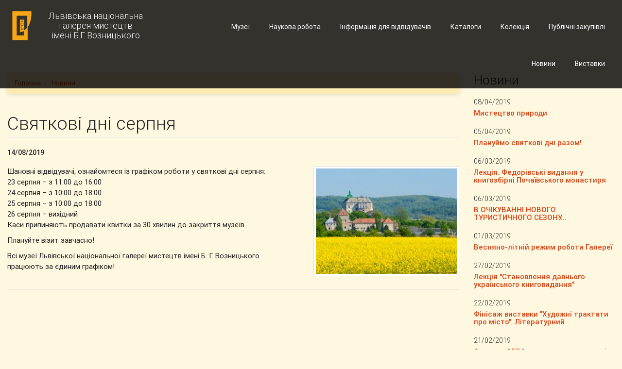

--- FILE ---
content_type: text/html; charset=utf-8
request_url: https://lvivgallery.org.ua/news/svyatkovi-dni-serpnya?page=17
body_size: 37465
content:
<!DOCTYPE html>
<html lang="uk" dir="ltr"
  xmlns:fb="http://ogp.me/ns/fb#"
  xmlns:og="http://ogp.me/ns#"
  xmlns:article="http://ogp.me/ns/article#"
  xmlns:book="http://ogp.me/ns/book#"
  xmlns:profile="http://ogp.me/ns/profile#"
  xmlns:video="http://ogp.me/ns/video#"
  xmlns:product="http://ogp.me/ns/product#">
<head>
  <link rel="profile" href="http://www.w3.org/1999/xhtml/vocab" />
  <meta charset="utf-8">
  <meta name="viewport" content="width=device-width, initial-scale=1.0">
  <meta http-equiv="Content-Type" content="text/html; charset=utf-8" />
<meta name="Generator" content="Drupal 7 (http://drupal.org)" />
<link rel="canonical" href="/news/svyatkovi-dni-serpnya" />
<link rel="shortlink" href="/node/203" />
<link rel="shortcut icon" href="https://lvivgallery.org.ua/sites/all/themes/nag/favicon.ico" type="image/vnd.microsoft.icon" />
  <title>Святкові дні серпня | Львівська національна галерея мистецтв імені Б.Г. Возницького</title>
  <link type="text/css" rel="stylesheet" href="https://lvivgallery.org.ua/sites/default/files/css/css_lQaZfjVpwP_oGNqdtWCSpJT1EMqXdMiU84ekLLxQnc4.css" media="all" />
<link type="text/css" rel="stylesheet" href="https://lvivgallery.org.ua/sites/default/files/css/css_lCiHTj_zCc125AuTGgCApg_xBGlcHOom2-HWnO6_JZ0.css" media="all" />
<link type="text/css" rel="stylesheet" href="https://lvivgallery.org.ua/sites/default/files/css/css_MnXiytJtb186Ydycnpwpw34cuUsHaKc80ey5LiQXhSY.css" media="all" />
<link type="text/css" rel="stylesheet" href="https://cdnjs.cloudflare.com/ajax/libs/font-awesome/4.4.0/css/font-awesome.min.css" media="all" />
<link type="text/css" rel="stylesheet" href="https://lvivgallery.org.ua/sites/default/files/css/css_9lR54GPJPogOyGG2cu06ltidgWdCCbKan4v1mp07zAY.css" media="all" />
<link type="text/css" rel="stylesheet" href="https://lvivgallery.org.ua/sites/default/files/css/css_5oA9CP4NBIYsWVGFXekxt3nG58LmIojJa4SXAtMvn4g.css" media="all" />
  <!-- HTML5 element support for IE6-8 -->
  <!--[if lt IE 9]>
    <script src="https://cdn.jsdelivr.net/html5shiv/3.7.3/html5shiv-printshiv.min.js"></script>
  <![endif]-->
  <script src="https://lvivgallery.org.ua/sites/default/files/js/js_6UR8aB1w5-y_vdUUdWDWlX2QhWu_qIXlEGEV48YgV-c.js"></script>
<script src="https://lvivgallery.org.ua/sites/default/files/js/js_qE4KfYgJty9x7gyqzjMp9mcDiG6PQCqqJbfsBu7bK8w.js"></script>
<script src="https://lvivgallery.org.ua/sites/default/files/js/js_gHPFQ6bo9IfuRXZyR8TeT4lE_XnEI7AU10oZ3ZCIDe8.js"></script>
<script src="https://lvivgallery.org.ua/sites/default/files/js/js_DajRpysrIWZH-crkTYV4AGKYNCjz6xuSdngbJinbTDo.js"></script>
<script src="https://lvivgallery.org.ua/sites/default/files/js/js_Ua_Owf-VNxvJF17Np94dZG4rVsV3d-Z3csEhSu3L3ME.js"></script>
<script>jQuery.extend(Drupal.settings, {"basePath":"\/","pathPrefix":"","setHasJsCookie":0,"ajaxPageState":{"theme":"nag","theme_token":"CoQd-XUzgbXeQTtos8fKqywtb5ZT1WnDSEmCKvpxu88","js":{"sites\/all\/themes\/bootstrap\/js\/bootstrap.js":1,"sites\/all\/modules\/jquery_update\/replace\/jquery\/2.2\/jquery.min.js":1,"misc\/jquery-extend-3.4.0.js":1,"misc\/jquery-html-prefilter-3.5.0-backport.js":1,"misc\/jquery.once.js":1,"misc\/drupal.js":1,"sites\/all\/modules\/jquery_update\/js\/jquery_browser.js":1,"sites\/all\/modules\/jquery_update\/replace\/ui\/ui\/minified\/jquery.ui.effect.min.js":1,"sites\/all\/modules\/admin_menu\/admin_devel\/admin_devel.js":1,"sites\/all\/modules\/back_to_top\/js\/back_to_top.js":1,"sites\/all\/modules\/tb_megamenu\/js\/tb-megamenu-frontend.js":1,"sites\/all\/modules\/tb_megamenu\/js\/tb-megamenu-touch.js":1,"sites\/all\/modules\/views_bootstrap\/js\/views-bootstrap-carousel.js":1,"sites\/all\/themes\/nag\/js\/bootstrap.min.js":1,"sites\/all\/themes\/nag\/js\/mdb.js":1,"sites\/all\/themes\/nag\/js\/jquery.matchHeight.js":1,"sites\/all\/themes\/nag\/js\/scripts.js":1},"css":{"modules\/system\/system.base.css":1,"sites\/all\/modules\/date\/date_api\/date.css":1,"sites\/all\/modules\/date\/date_popup\/themes\/datepicker.1.7.css":1,"modules\/field\/theme\/field.css":1,"sites\/all\/modules\/menu_attach_block\/menu_attach_block.css":1,"modules\/node\/node.css":1,"sites\/all\/modules\/views\/css\/views.css":1,"sites\/all\/modules\/back_to_top\/css\/back_to_top.css":1,"sites\/all\/modules\/ckeditor\/css\/ckeditor.css":1,"sites\/all\/modules\/ctools\/css\/ctools.css":1,"https:\/\/cdnjs.cloudflare.com\/ajax\/libs\/font-awesome\/4.4.0\/css\/font-awesome.min.css":1,"sites\/all\/modules\/tb_megamenu\/css\/bootstrap.css":1,"sites\/all\/modules\/tb_megamenu\/css\/base.css":1,"sites\/all\/modules\/tb_megamenu\/css\/default.css":1,"sites\/all\/modules\/tb_megamenu\/css\/compatibility.css":1,"sites\/all\/modules\/tb_megamenu\/css\/styles\/black.css":1,"sites\/all\/modules\/social_media_links\/social_media_links.css":1,"sites\/all\/themes\/nag\/css\/bootstrap.min.css":1,"sites\/all\/themes\/nag\/css\/mdb.css":1,"sites\/all\/themes\/nag\/css\/ihover.css":1,"sites\/all\/themes\/nag\/css\/style.css":1}},"viewsBootstrap":{"carousel":{"1":{"id":1,"name":"front_slideshow","attributes":{"interval":8000,"pause":false}}}},"back_to_top":{"back_to_top_button_trigger":100,"back_to_top_button_text":"Back to top","#attached":{"library":[["system","ui"]]}},"bootstrap":{"anchorsFix":"0","anchorsSmoothScrolling":"0","formHasError":1,"popoverEnabled":1,"popoverOptions":{"animation":1,"html":0,"placement":"right","selector":"","trigger":"click","triggerAutoclose":1,"title":"","content":"","delay":0,"container":"body"},"tooltipEnabled":1,"tooltipOptions":{"animation":1,"html":0,"placement":"auto left","selector":"","trigger":"hover focus","delay":0,"container":"body"}}});</script>
</head>
<body class="html not-front not-logged-in one-sidebar sidebar-second page-node page-node- page-node-203 node-type-article i18n-uk amber lighten-5">
  <div id="skip-link">
    <a href="#main-content" class="element-invisible element-focusable">Skip to main content</a>
  </div>
    <!-- Site header starts -->
<header class="site-header fixed-header">
    <nav class="navbar">
        <div class="container-fluid">
            <div class="row">
                <div class="col-xs-12 col-md-4">
                    <div class="navbar-header">
                        <button type="button" class="navbar-toggle collapsed" data-toggle="collapse"
                                data-target="#header-menu">
                            <span class="sr-only">Toggle navigation</span>
                            <span class="icon-bar"></span>
                            <span class="icon-bar"></span>
                            <span class="icon-bar"></span>
                        </button>
                                                    <a class="navbar-brand text-center logo navbar-btn pull-left"
                               href="/" title="Головна">
                                <img src="/sites/all/themes/nag/logo.svg" alt="Головна" class="site-logo"/>
                                <span>Львівська національна<br> галерея мистецтв <br>імені Б.Г. Возницького</span>
                            </a>
                                            </div>
                </div>
                <div class="hidden-md hidden-lg">
                    <div class="collapse navbar-collapse" id="header-menu">
                                                      <div class="region region-main-menu-mobile">
    <section id="block-system-main-menu" class="block block-system block-menu clearfix">

      
  <ul class="nav navbar-nav navbar-right main-menu"><li class="first leaf waves-effect waves-light"><a href="/content/publichni-zakupivli" class="waves-effect waves-light">Публічні закупівлі</a></li>
<li class="leaf waves-effect waves-light"><a href="https://collection-lvivgallery.org.ua" class="waves-effect waves-light">Колекція</a></li>
<li class="leaf waves-effect waves-light"><a href="/katalogy" class="waves-effect waves-light">Каталоги</a></li>
<li class="expanded dropdown"><a class="waves-effect waves-light dropdown-toggle nolink" data-toggle="dropdown">Інформація для відвідувачів <span class="caret"></span></a><ul class="dropdown-menu"><li class="first leaf waves-effect waves-light"><a href="/info/about" class="waves-effect waves-light">Про нас</a></li>
<li class="leaf waves-effect waves-light"><a href="/info/services" class="waves-effect waves-light">Екскурсії та послуги</a></li>
<li class="last leaf waves-effect waves-light"><a href="/info/contacts" class="waves-effect waves-light">Контакти</a></li>
</ul></li>
<li class="leaf waves-effect waves-light"><a href="/library" class="waves-effect waves-light">Наукова робота</a></li>
<li class="collapsed"><a href="/museums">Музеї</a></li>
<li class="leaf"><a href="/exhibitions">Виставки</a></li>
<li class="last expanded active-trail active dropdown"><a href="/news" class="active-trail dropdown-toggle" data-toggle="dropdown">Новини <span class="caret"></span></a><ul class="dropdown-menu"><li class="first last leaf waves-effect waves-light"><a href="/node/70" class="waves-effect waves-light">«Музей – моє життя»</a></li>
</ul></li>
</ul>
</section>
  </div>
                                            </div>
                </div>
                <div class="col-md-8 hidden-xs hidden-sm">
                                              <div class="region region-main-menu">
    <section id="block-tb-megamenu-main-menu" class="block block-tb-megamenu clearfix">

      
  <div  class="tb-megamenu tb-megamenu-main-menu style-black" role="navigation" aria-label="Main navigation">
      <button data-target=".nav-collapse" data-toggle="collapse" class="btn btn-navbar tb-megamenu-button" type="button">
      <i class="fa fa-reorder"></i>
    </button>
    <div class="nav-collapse ">
    <ul  class="tb-megamenu-nav nav level-0 items-12">
    <li  data-id="837" data-level="1" data-type="menu_item" data-class="" data-xicon="" data-caption="" data-alignsub="" data-group="0" data-hidewcol="0" data-hidesub="0" id="" style="" class="tb-megamenu-item level-1 mega waves-effect waves-light">
          <a href="/content/publichni-zakupivli"  class="waves-effect waves-light" title="Публічні закупівлі">
                Публічні закупівлі                      </a>
          </li>

  <li  data-id="839" data-level="1" data-type="menu_item" data-class="" data-xicon="" data-caption="" data-alignsub="" data-group="0" data-hidewcol="0" data-hidesub="0" id="" style="" class="tb-megamenu-item level-1 mega waves-effect waves-light">
          <a href="https://collection-lvivgallery.org.ua"  class="waves-effect waves-light" title="Колекція">
                Колекція                      </a>
          </li>

  <li  data-id="836" data-level="1" data-type="menu_item" data-class="" data-xicon="" data-caption="" data-alignsub="" data-group="0" data-hidewcol="0" data-hidesub="0" id="" style="" class="tb-megamenu-item level-1 mega waves-effect waves-light">
          <a href="/katalogy"  class="waves-effect waves-light" title="Каталоги">
                Каталоги                      </a>
          </li>

  <li  data-id="365" data-level="1" data-type="menu_item" data-class="" data-xicon="" data-caption="" data-alignsub="" data-group="0" data-hidewcol="0" data-hidesub="0" id="" style="" class="tb-megamenu-item level-1 mega dropdown">
          <a href="#" class="tb_nolink waves-effect waves-light">
                Інформація для відвідувачів      </a>
        <div  data-class="" data-width="" class="tb-megamenu-submenu dropdown-menu mega-dropdown-menu nav-child">
  <div class="mega-dropdown-inner">
    <div  class="tb-megamenu-row row-fluid">
  <div  data-class="" data-width="12" data-hidewcol="0" id="tb-megamenu-column-1" class="tb-megamenu-column span12  mega-col-nav">
  <div class="tb-megamenu-column-inner mega-inner clearfix">
        <ul  class="tb-megamenu-subnav mega-nav level-1 items-3">
    <li  data-id="411" data-level="2" data-type="menu_item" data-class="" data-xicon="" data-caption="" data-alignsub="" data-group="0" data-hidewcol="0" data-hidesub="0" id="" style="" class="tb-megamenu-item level-2 mega waves-effect waves-light">
          <a href="/info/about"  class="waves-effect waves-light" title="Про нас">
                Про нас                      </a>
          </li>

  <li  data-id="383" data-level="2" data-type="menu_item" data-class="" data-xicon="" data-caption="" data-alignsub="" data-group="0" data-hidewcol="0" data-hidesub="0" id="" style="" class="tb-megamenu-item level-2 mega waves-effect waves-light">
          <a href="/info/services"  class="waves-effect waves-light" title="Екскурсії та послуги">
                Екскурсії та послуги                      </a>
          </li>

  <li  data-id="384" data-level="2" data-type="menu_item" data-class="" data-xicon="" data-caption="" data-alignsub="" data-group="0" data-hidewcol="0" data-hidesub="0" id="" style="" class="tb-megamenu-item level-2 mega waves-effect waves-light">
          <a href="/info/contacts"  class="waves-effect waves-light" title="Контакти">
                Контакти                      </a>
          </li>
</ul>
  </div>
</div>
</div>
  </div>
</div>
  </li>

  <li  data-id="692" data-level="1" data-type="menu_item" data-class="" data-xicon="" data-caption="" data-alignsub="" data-group="0" data-hidewcol="0" data-hidesub="0" id="" style="" class="tb-megamenu-item level-1 mega waves-effect waves-light">
          <a href="/library"  class="waves-effect waves-light" title="Наукова робота">
                Наукова робота                      </a>
          </li>

  <li  data-id="397" data-level="1" data-type="menu_item" data-class="" data-xicon="" data-caption="" data-alignsub="center" data-group="0" data-hidewcol="0" data-hidesub="0" class="tb-megamenu-item level-1 mega mega-align-center dropdown">
          <a href="/museums"  class="dropdown-toggle">
                Музеї                  <span class="caret"></span>
                      </a>
        <div  data-class="" data-width="600" style="width: 600px;" class="tb-megamenu-submenu dropdown-menu mega-dropdown-menu nav-child">
  <div class="mega-dropdown-inner">
    <div  class="tb-megamenu-row row-fluid">
  <div  data-class="" data-width="12" data-hidewcol="0" id="tb-megamenu-column-2" class="tb-megamenu-column span12  mega-col-nav">
  <div class="tb-megamenu-column-inner mega-inner clearfix">
        <ul  class="tb-megamenu-subnav mega-nav level-1 items-15">
    <li  data-id="838" data-level="2" data-type="menu_item" data-class="" data-xicon="" data-caption="" data-alignsub="" data-group="0" data-hidewcol="0" data-hidesub="0" id="" style="" class="tb-megamenu-item level-2 mega waves-effect waves-light">
          <a href="/museums/muzey-modernizmu"  class="waves-effect waves-light" title="Музей модернізму">
                Музей модернізму                      </a>
          </li>

  <li  data-id="403" data-level="2" data-type="menu_item" data-class="" data-xicon="" data-caption="" data-alignsub="" data-group="0" data-hidewcol="0" data-hidesub="0" id="" style="" class="tb-megamenu-item level-2 mega waves-effect waves-light">
          <a href="/museums/palac-lozynskogo"  class="waves-effect waves-light" title="Палац Лозинського">
                Палац Лозинського                      </a>
          </li>

  <li  data-id="404" data-level="2" data-type="menu_item" data-class="" data-xicon="" data-caption="" data-alignsub="" data-group="0" data-hidewcol="0" data-hidesub="0" id="" style="" class="tb-megamenu-item level-2 mega waves-effect waves-light">
          <a href="/museums/palac-potockyh"  class="waves-effect waves-light" title="Палац Потоцьких">
                Палац Потоцьких                      </a>
          </li>

  <li  data-id="402" data-level="2" data-type="menu_item" data-class="" data-xicon="" data-caption="" data-alignsub="" data-group="0" data-hidewcol="0" data-hidesub="0" id="" style="" class="tb-megamenu-item level-2 mega waves-effect waves-light">
          <a href="/museums/muzey-kaplycya-boyimiv"  class="waves-effect waves-light" title="Музей Каплиця Боїмів">
                Музей Каплиця Боїмів                      </a>
          </li>

  <li  data-id="680" data-level="2" data-type="menu_item" data-class="" data-xicon="" data-caption="" data-alignsub="" data-group="0" data-hidewcol="0" data-hidesub="0" id="" style="" class="tb-megamenu-item level-2 mega waves-effect waves-light">
          <a href="/museums/muzey-ivana-georgiya-pinzelya"  class="waves-effect waves-light" title="Музей Івана Георгія Пінзеля">
                Музей Івана Георгія Пінзеля                      </a>
          </li>

  <li  data-id="679" data-level="2" data-type="menu_item" data-class="" data-xicon="" data-caption="" data-alignsub="" data-group="0" data-hidewcol="0" data-hidesub="0" id="" style="" class="tb-megamenu-item level-2 mega waves-effect waves-light">
          <a href="/museums/muzey-zapovidnyk-rusalka-dnistrova"  class="waves-effect waves-light" title="Музей-заповідник «Русалка Дністрова»">
                Музей-заповідник «Русалка Дністрова»                      </a>
          </li>

  <li  data-id="399" data-level="2" data-type="menu_item" data-class="" data-xicon="" data-caption="" data-alignsub="" data-group="0" data-hidewcol="0" data-hidesub="0" id="" style="" class="tb-megamenu-item level-2 mega waves-effect waves-light">
          <a href="/museums/muzey-hram-ivana-hrestytelya"  class="waves-effect waves-light" title="Музей Храм Івана Хрестителя">
                Музей Храм Івана Хрестителя                      </a>
          </li>

  <li  data-id="681" data-level="2" data-type="menu_item" data-class="" data-xicon="" data-caption="" data-alignsub="" data-group="0" data-hidewcol="0" data-hidesub="0" id="" style="" class="tb-megamenu-item level-2 mega waves-effect waves-light">
          <a href="/museums/muzey-teodoziyi-bryzh"  class="waves-effect waves-light" title="Музей Теодозії Бриж">
                Музей Теодозії Бриж                      </a>
          </li>

  <li  data-id="405" data-level="2" data-type="menu_item" data-class="" data-xicon="" data-caption="" data-alignsub="" data-group="0" data-hidewcol="0" data-hidesub="0" id="" style="" class="tb-megamenu-item level-2 mega waves-effect waves-light">
          <a href="/museums/muzey-zapovidnyk-oleskyy-zamok"  class="waves-effect waves-light" title="Музей-заповідник «Олеський замок»">
                Музей-заповідник «Олеський замок»                      </a>
          </li>

  <li  data-id="400" data-level="2" data-type="menu_item" data-class="" data-xicon="" data-caption="" data-alignsub="" data-group="0" data-hidewcol="0" data-hidesub="0" id="" style="" class="tb-megamenu-item level-2 mega waves-effect waves-light">
          <a href="/museums/muzey-zapovidnyk-zolochivskyy-zamok"  class="waves-effect waves-light" title="Музей-заповідник «Золочівський замок»">
                Музей-заповідник «Золочівський замок»                      </a>
          </li>

  <li  data-id="401" data-level="2" data-type="menu_item" data-class="" data-xicon="" data-caption="" data-alignsub="" data-group="0" data-hidewcol="0" data-hidesub="0" id="" style="" class="tb-megamenu-item level-2 mega waves-effect waves-light">
          <a href="/museums/muzey-zapovidnyk-pidgoreckyy-zamok"  class="waves-effect waves-light" title="Музей-заповідник «Підгорецький замок»">
                Музей-заповідник «Підгорецький замок»                      </a>
          </li>

  <li  data-id="685" data-level="2" data-type="menu_item" data-class="" data-xicon="" data-caption="" data-alignsub="" data-group="0" data-hidewcol="0" data-hidesub="0" id="" style="" class="tb-megamenu-item level-2 mega waves-effect waves-light">
          <a href="/museums/muzey-zapovidnyk-zhovkivskyy-zamok"  class="waves-effect waves-light" title="Музей-заповідник «Жовківський замок»">
                Музей-заповідник «Жовківський замок»                      </a>
          </li>

  <li  data-id="682" data-level="2" data-type="menu_item" data-class="" data-xicon="" data-caption="" data-alignsub="" data-group="0" data-hidewcol="0" data-hidesub="0" id="" style="" class="tb-megamenu-item level-2 mega waves-effect waves-light">
          <a href="/museums/muzey-modernoyi-skulptury-myhayla-dzyndry"  class="waves-effect waves-light" title="Музей модерної скульптури  Михайла Дзиндри">
                Музей модерної скульптури  Михайла Дзиндри                      </a>
          </li>

  <li  data-id="683" data-level="2" data-type="menu_item" data-class="" data-xicon="" data-caption="" data-alignsub="" data-group="0" data-hidewcol="0" data-hidesub="0" id="" style="" class="tb-megamenu-item level-2 mega waves-effect waves-light">
          <a href="/museums/muzey-zapovidnyk-markiyana-shashkevycha"  class="waves-effect waves-light" title="Музей-заповідник Маркіяна Шашкевича">
                Музей-заповідник Маркіяна Шашкевича                      </a>
          </li>

  <li  data-id="398" data-level="2" data-type="menu_item" data-class="" data-xicon="" data-caption="" data-alignsub="" data-group="0" data-hidewcol="0" data-hidesub="0" id="" style="" class="tb-megamenu-item level-2 mega waves-effect waves-light">
          <a href="/museums/muzey-zapovidnyk-pyatnychanska-vezha"  class="waves-effect waves-light" title="Музей-заповідник «П&#039;ятничанська вежа»">
                Музей-заповідник «П&#039;ятничанська вежа»                      </a>
          </li>
</ul>
  </div>
</div>

<div  data-class="" data-width="6" data-hidewcol="" id="tb-megamenu-column-3" class="tb-megamenu-column span6  mega-col-nav">
  <div class="tb-megamenu-column-inner mega-inner clearfix">
        <ul  class="tb-megamenu-subnav mega-nav level-1 items-3">
    <li  data-id="684" data-level="2" data-type="menu_item" data-class="" data-xicon="" data-caption="" data-alignsub="" data-group="0" data-hidewcol="0" data-hidesub="0" id="" style="" class="tb-megamenu-item level-2 mega waves-effect waves-light">
          <a href="/museums/muzey-zapovidnyk-getmana-ukrayiny-ivana-vygovskogo"  class="waves-effect waves-light" title="Музей-заповідник гетьмана України Івана Виговського">
                Музей-заповідник гетьмана України Івана Виговського                      </a>
          </li>

  <li  data-id="686" data-level="2" data-type="menu_item" data-class="" data-xicon="" data-caption="" data-alignsub="" data-group="0" data-hidewcol="0" data-hidesub="0" id="" style="" class="tb-megamenu-item level-2 mega waves-effect waves-light">
          <a href="/museums/muzey-zhydachivskoyi-zemli"  class="waves-effect waves-light" title="Музей Жидачівської землі">
                Музей Жидачівської землі                      </a>
          </li>

  <li  data-id="678" data-level="2" data-type="menu_item" data-class="" data-xicon="" data-caption="" data-alignsub="" data-group="0" data-hidewcol="0" data-hidesub="0" id="" style="" class="tb-megamenu-item level-2 mega waves-effect waves-light">
          <a href="/museums/muzey-staroukrayinskoyi-knygy"  class="waves-effect waves-light" title="Музей староукраїнської книги">
                Музей староукраїнської книги                      </a>
          </li>
</ul>
  </div>
</div>
</div>
  </div>
</div>
  </li>

  <li  data-id="690" data-level="1" data-type="menu_item" data-class="" data-xicon="" data-caption="" data-alignsub="" data-group="0" data-hidewcol="0" data-hidesub="0" class="tb-megamenu-item level-1 mega">
          <a href="/exhibitions" >
                Виставки                      </a>
          </li>

  <li  data-id="409" data-level="1" data-type="menu_item" data-class="" data-xicon="" data-caption="" data-alignsub="" data-group="0" data-hidewcol="0" data-hidesub="0" class="tb-megamenu-item level-1 mega dropdown active active-trail">
          <a href="/news"  class="dropdown-toggle">
                Новини                  <span class="caret"></span>
                      </a>
        <div  data-class="" data-width="" class="tb-megamenu-submenu dropdown-menu mega-dropdown-menu nav-child">
  <div class="mega-dropdown-inner">
    <div  class="tb-megamenu-row row-fluid">
  <div  data-class="" data-width="12" data-hidewcol="0" id="tb-megamenu-column-4" class="tb-megamenu-column span12  mega-col-nav">
  <div class="tb-megamenu-column-inner mega-inner clearfix">
        <ul  class="tb-megamenu-subnav mega-nav level-1 items-1">
    <li  data-id="694" data-level="2" data-type="menu_item" data-class="" data-xicon="" data-caption="" data-alignsub="" data-group="0" data-hidewcol="0" data-hidesub="0" id="" style="" class="tb-megamenu-item level-2 mega waves-effect waves-light">
          <a href="/node/70"  class="waves-effect waves-light" title="«Музей – моє життя»">
                «Музей – моє життя»                      </a>
          </li>
</ul>
  </div>
</div>
</div>
  </div>
</div>
  </li>
</ul>
      </div>
  </div>

</section>
  </div>
                                    </div>
            </div>
        </div>
    </nav>
</header>
<!-- Site header ends -->

<div class="main-container container-fluid">

  <header role="banner" id="page-header">
    
      </header> <!-- /#page-header -->

  <div class="row">

    
    <section class="col-sm-9">
            <ol class="breadcrumb"><li><a href="/">Головна</a></li>
<li><a href="/news">Новини</a></li>
</ol>      <a id="main-content"></a>
                    <h1 class="page-header">Святкові дні серпня</h1>
                                                          <div class="region region-content">
    <section id="block-system-main" class="block block-system clearfix">

      
  <article id="node-203" class="node node-article node-promoted clearfix">
    <div class="field field-name-field-date field-type-datetime field-label-hidden"><div class="field-items"><div class="field-item even"><span class="date-display-single">14/08/2019</span></div></div></div><div class="field field-name-field-image field-type-image field-label-hidden"><div class="field-items"><div class="field-item even"><img class="img-responsive" src="https://lvivgallery.org.ua/sites/default/files/styles/news_inner/public/field/image/oleskyy-zamok.-vidpochynok-v-karpatah.jpg?itok=t4KEAtqr" width="300" height="225" alt="" /></div></div></div><div class="field field-name-body field-type-text-with-summary field-label-hidden"><div class="field-items"><div class="field-item even"><p>Шановні відвідувачі, ознайомтеся із графіком роботи у святкові дні серпня:<br />
23 серпня – з 11:00 до 16:00<br />
24 серпня – з 10:00 до 18:00<br />
25 серпня – з 10:00 до 18:00<br />
26 серпня – вихідний<br />
Каси припиняють продавати квитки за 30 хвилин до закриття музеїв.</p>
<p>
Плануйте візит завчасно!</p>
<p>
Всі музеї Львівської національної галереї мистецтв імені Б. Г. Возницького<br />
працюють за єдиним графіком!</p>
</div></div></div>    </article>

</section>
  </div>
    </section>

          <aside class="col-md-3" role="complementary">
          <div class="region region-sidebar-second">
    <section id="block-views-news-block-1" class="block block-views clearfix">

        <h2 class="block-title">Новини</h2>
    
  <div class="view view-news view-id-news view-display-id-block_1 view-dom-id-c42b4cea5739d1fc7cdf67e1485f0170">
        
  
  
      <div class="view-content">
        <div class="views-row views-row-1 views-row-odd views-row-first">
      
  <div class="views-field views-field-field-date">        <div class="field-content"><span class="date-display-single">08/04/2019</span></div>  </div>  
  <div class="views-field views-field-title">        <h3 class="field-content news-title"><a href="/news/mystectvo-pryrody">Мистецтво природи</a></h3>  </div>  </div>
  <div class="views-row views-row-2 views-row-even">
      
  <div class="views-field views-field-field-date">        <div class="field-content"><span class="date-display-single">05/04/2019</span></div>  </div>  
  <div class="views-field views-field-title">        <h3 class="field-content news-title"><a href="/news/planuymo-svyatkovi-dni-razom">Плануймо святкові дні разом!</a></h3>  </div>  </div>
  <div class="views-row views-row-3 views-row-odd">
      
  <div class="views-field views-field-field-date">        <div class="field-content"><span class="date-display-single">06/03/2019</span></div>  </div>  
  <div class="views-field views-field-title">        <h3 class="field-content news-title"><a href="/news/lekciya-fedorivski-vydannya-u-knygozbirni-pochayivskogo-monastyrya">Лекція. Федорівські видання у книгозбірні Почаївського монастиря</a></h3>  </div>  </div>
  <div class="views-row views-row-4 views-row-even">
      
  <div class="views-field views-field-field-date">        <div class="field-content"><span class="date-display-single">06/03/2019</span></div>  </div>  
  <div class="views-field views-field-title">        <h3 class="field-content news-title"><a href="/news/v-ochikuvanni-novogo-turystychnogo-sezonu">В ОЧІКУВАННІ НОВОГО ТУРИСТИЧНОГО СЕЗОНУ... </a></h3>  </div>  </div>
  <div class="views-row views-row-5 views-row-odd">
      
  <div class="views-field views-field-field-date">        <div class="field-content"><span class="date-display-single">01/03/2019</span></div>  </div>  
  <div class="views-field views-field-title">        <h3 class="field-content news-title"><a href="/news/vesnyano-litniy-rezhym-roboty-galereyi">Весняно-літній режим роботи Галереї</a></h3>  </div>  </div>
  <div class="views-row views-row-6 views-row-even">
      
  <div class="views-field views-field-field-date">        <div class="field-content"><span class="date-display-single">27/02/2019</span></div>  </div>  
  <div class="views-field views-field-title">        <h3 class="field-content news-title"><a href="/news/lekciya-stanovlennya-davnogo-ukrayinskogo-knygovydannya">Лекція &quot;Становлення давнього українського книговидання&quot;</a></h3>  </div>  </div>
  <div class="views-row views-row-7 views-row-odd">
      
  <div class="views-field views-field-field-date">        <div class="field-content"><span class="date-display-single">22/02/2019</span></div>  </div>  
  <div class="views-field views-field-title">        <h3 class="field-content news-title"><a href="/news/finisazh-vystavky-hudozhni-traktaty-pro-misto-literaturnyy">Фінісаж виставки &quot;Художні трактати про місто&quot;. Літературний</a></h3>  </div>  </div>
  <div class="views-row views-row-8 views-row-even">
      
  <div class="views-field views-field-field-date">        <div class="field-content"><span class="date-display-single">21/02/2019</span></div>  </div>  
  <div class="views-field views-field-title">        <h3 class="field-content news-title"><a href="/news/apostol-1574-kuratorska-ekskursiya">Апостол 1574: кураторська екскурсія</a></h3>  </div>  </div>
  <div class="views-row views-row-9 views-row-odd">
      
  <div class="views-field views-field-field-date">        <div class="field-content"><span class="date-display-single">14/02/2019</span></div>  </div>  
  <div class="views-field views-field-title">        <h3 class="field-content news-title"><a href="/news/baroko-vs-rokoko-vik-pinzelya-dramaturgichni-refleksiyi-navkolo-postati-velykogo-maystra">БАРОКО VS РОКОКО. ВІК ПІНЗЕЛЯ (драматургічні рефлексії навколо постаті великого майстра)</a></h3>  </div>  </div>
  <div class="views-row views-row-10 views-row-even views-row-last">
      
  <div class="views-field views-field-field-date">        <div class="field-content"><span class="date-display-single">30/01/2019</span></div>  </div>  
  <div class="views-field views-field-title">        <h3 class="field-content news-title"><a href="/news/u-gosti-do-teodoziyi-bryzh-zustrich-druziv-i-shanuvalnykiv">У гості до Теодозії Бриж. Зустріч друзів і шанувальників</a></h3>  </div>  </div>
    </div>
  
      <div class="text-center"><ul class="pagination"><li class="pager-first"><a title="Go to first page" href="/news/svyatkovi-dni-serpnya">« first</a></li>
<li class="prev"><a title="Go to previous page" href="/news/svyatkovi-dni-serpnya?page=16">‹ previous</a></li>
<li class="pager-ellipsis disabled"><span>…</span></li>
<li><a title="Go to page 14" href="/news/svyatkovi-dni-serpnya?page=13">14</a></li>
<li><a title="Go to page 15" href="/news/svyatkovi-dni-serpnya?page=14">15</a></li>
<li><a title="Go to page 16" href="/news/svyatkovi-dni-serpnya?page=15">16</a></li>
<li><a title="Go to page 17" href="/news/svyatkovi-dni-serpnya?page=16">17</a></li>
<li class="active"><span>18</span></li>
<li><a title="Go to page 19" href="/news/svyatkovi-dni-serpnya?page=18">19</a></li>
<li><a title="Go to page 20" href="/news/svyatkovi-dni-serpnya?page=19">20</a></li>
<li><a title="Go to page 21" href="/news/svyatkovi-dni-serpnya?page=20">21</a></li>
<li><a title="Go to page 22" href="/news/svyatkovi-dni-serpnya?page=21">22</a></li>
<li class="pager-ellipsis disabled"><span>…</span></li>
<li class="next"><a title="Go to next page" href="/news/svyatkovi-dni-serpnya?page=18">next ›</a></li>
<li class="pager-last"><a title="Go to last page" href="/news/svyatkovi-dni-serpnya?page=23">last »</a></li>
</ul></div>  
  
  
  
  
</div>
</section>
  </div>
      </aside>  <!-- /#sidebar-second -->
    
  </div>
</div>

  <footer class="footer page-footer elegant-color center-on-small-only">
                <div class="region region-footer">
    <div class="container-fluid">
      <div class="row">
        <section id="block-block-3" class="block block-block col-md-6 clearfix">

        <h2 class="block-title">Контакти</h2>
    
  <p>Адреса: Львів, вул. Стефаника, 3</p>
<p>Телефон: +38(032)261-44-48</p>
<p>Email:</p>
<p><a href="mailto:info@lvivartgallery.com">info@lvivartgallery.com</a></p>
<p><a href="mailto:lv.artgallery.info@gmail.com">lv.artgallery.info@gmail.com</a></p>

</section>
<section id="block-social-media-links-social-media-links" class="block block-social-media-links col-md-6 clearfix">

        <h2 class="block-title">Ми в соцмережах</h2>
    
  <ul class="social-media-links platforms inline horizontal"><li  class="facebook first"><a href="https://www.facebook.com/Львівська-Національна-Галерея-Мистецтв-ім-Бориса-Возницького-2158770341015699/" target="_blank" title="Facebook"><img src="https://lvivgallery.org.ua/sites/all/modules/social_media_links/libraries/elegantthemes/PNG/facebook.png" alt="Facebook icon" /></a></li><li  class="instagram last"><a href="http://www.instagram.com/lvivartgallery" target="_blank" title="Instagram"><img src="https://lvivgallery.org.ua/sites/all/modules/social_media_links/libraries/elegantthemes/PNG/instagram.png" alt="Instagram icon" /></a></li></ul>
</section>
<section id="block-block-2" class="block block-block col-md-6 clearfix">

      
  <p>© Львівська національна галерея мистецтв імені Б.Г. Возницького, 2023</p>
<p>Створено - <a href="http://webmint.com.ua">Webmint</a></p>

</section>
      </div>
    </div>
  </div>
  </footer>
  <script src="https://lvivgallery.org.ua/sites/default/files/js/js_MRdvkC2u4oGsp5wVxBG1pGV5NrCPW3mssHxIn6G9tGE.js"></script>
</body>
</html>


--- FILE ---
content_type: image/svg+xml
request_url: https://lvivgallery.org.ua/sites/all/themes/nag/logo.svg
body_size: 3644
content:
<?xml version="1.0" encoding="utf-8"?>
<!-- Generator: Adobe Illustrator 17.1.0, SVG Export Plug-In . SVG Version: 6.00 Build 0)  -->
<!DOCTYPE svg PUBLIC "-//W3C//DTD SVG 1.1//EN" "http://www.w3.org/Graphics/SVG/1.1/DTD/svg11.dtd">
<svg version="1.1" id="Layer_1" xmlns="http://www.w3.org/2000/svg" xmlns:xlink="http://www.w3.org/1999/xlink" x="0px" y="0px"
	 viewBox="0 0 37.1 56.9" enable-background="new 0 0 37.1 56.9" xml:space="preserve">
<g>
	<defs>
		<path id="SVGID_1_" d="M15.2,16.9h7.5v21.4c-2.1,1.3-4.3,2.3-7.5,2.3V16.9z"/>
	</defs>
	<clipPath id="SVGID_2_">
		<use xlink:href="#SVGID_1_"  overflow="visible"/>
	</clipPath>
	<g clip-path="url(#SVGID_2_)">
		<defs>
			<rect id="SVGID_3_" x="15" y="16.8" width="7.9" height="24.2"/>
		</defs>
		<clipPath id="SVGID_4_">
			<use xlink:href="#SVGID_3_"  overflow="visible"/>
		</clipPath>
		<g clip-path="url(#SVGID_4_)">
			
				<image overflow="visible" width="22" height="67" xlink:href="DB4F0F04.jpg"  transform="matrix(0.3606 0 0 0.3608 14.9577 16.7819)">
			</image>
		</g>
	</g>
</g>
<g>
	<defs>
		<path id="SVGID_5_" d="M0.4,0.4c12,0,24.1,0,36.1,0h0.4c0,6.2,0,12.2-1.6,17.8c-1.3,5.2-3.3,9.5-5.7,13.2V8.6H8.1v39.1h14.6
			c0-3.1,0-6.3,0-9.4c2.8-1.8,4.9-4.1,6.8-6.9v25.2H0.4V0.4z"/>
	</defs>
	<clipPath id="SVGID_6_">
		<use xlink:href="#SVGID_5_"  overflow="visible"/>
	</clipPath>
	<g clip-path="url(#SVGID_6_)">
		<defs>
			<rect id="SVGID_7_" x="0.1" y="0.3" width="36.8" height="56.3"/>
		</defs>
		<clipPath id="SVGID_8_">
			<use xlink:href="#SVGID_7_"  overflow="visible"/>
		</clipPath>
		<g clip-path="url(#SVGID_8_)">
			
				<image overflow="visible" width="102" height="156" xlink:href="DB4F0F0C.jpg"  transform="matrix(0.3606 0 0 0.3608 5.565014e-002 0.3328)">
			</image>
		</g>
	</g>
</g>
<path fill-rule="evenodd" clip-rule="evenodd" fill="#F7A716" d="M35.2,18.2c1.6-5.6,1.6-11.6,1.6-17.8h-0.4H0.4v56.2h29.1V31.4
	C31.9,27.6,33.9,23.4,35.2,18.2z M29.5,31.4c-1.9,2.8-4,5.1-6.8,6.9v9.4H8.1V8.6h21.4V31.4z"/>
<path fill="none" stroke="#F7A716" stroke-width="0.7087" stroke-miterlimit="22.9256" d="M35.2,18.2c1.6-5.6,1.6-11.6,1.6-17.8
	h-0.4H0.4v56.2h29.1V31.4C31.9,27.6,33.9,23.4,35.2,18.2z M29.5,31.4c-1.9,2.8-4,5.1-6.8,6.9v9.4H8.1V8.6h21.4V31.4z"/>
<path fill-rule="evenodd" clip-rule="evenodd" fill="#F7A716" d="M22.7,38.3V16.9h-7.5v23.7C18.4,40.6,20.6,39.6,22.7,38.3z"/>
<path fill="none" stroke="#F7A716" stroke-width="0.7087" stroke-miterlimit="22.9256" d="M22.7,38.3V16.9h-7.5v23.7
	C18.4,40.6,20.6,39.6,22.7,38.3z"/>
<line fill="none" stroke="#1A1A18" stroke-width="0.5669" stroke-miterlimit="22.9256" x1="17" y1="22.9" x2="17" y2="26.9"/>
<line fill="none" stroke="#1A1A18" stroke-width="0.5669" stroke-miterlimit="22.9256" x1="20.9" y1="24.9" x2="16.9" y2="24.9"/>
<line fill="none" stroke="#1A1A18" stroke-width="0.5669" stroke-miterlimit="22.9256" x1="21.1" y1="26.9" x2="21.1" y2="22.9"/>
<line fill="none" stroke="#1A1A18" stroke-width="0.5669" stroke-miterlimit="22.9256" x1="17.2" y1="32.2" x2="17.2" y2="27.9"/>
<line fill="none" stroke="#1A1A18" stroke-width="0.5669" stroke-miterlimit="22.9256" x1="17.1" y1="28.1" x2="21.3" y2="28.1"/>
<polyline fill="none" stroke="#1A1A18" stroke-width="0.5669" stroke-miterlimit="22.9256" points="17.1,22 19.1,18 21.1,22.1 "/>
<line fill="none" stroke="#1A1A18" stroke-width="0.5669" stroke-miterlimit="22.9256" x1="17.2" y1="32.9" x2="17.2" y2="37.2"/>
<line fill="none" stroke="#1A1A18" stroke-width="0.5669" stroke-miterlimit="22.9256" x1="21" y1="32.9" x2="21" y2="37.2"/>
<polyline fill="none" stroke="#1A1A18" stroke-width="0.5669" stroke-miterlimit="22.9256" points="17.2,33 19,36.8 20.9,33 "/>
</svg>
